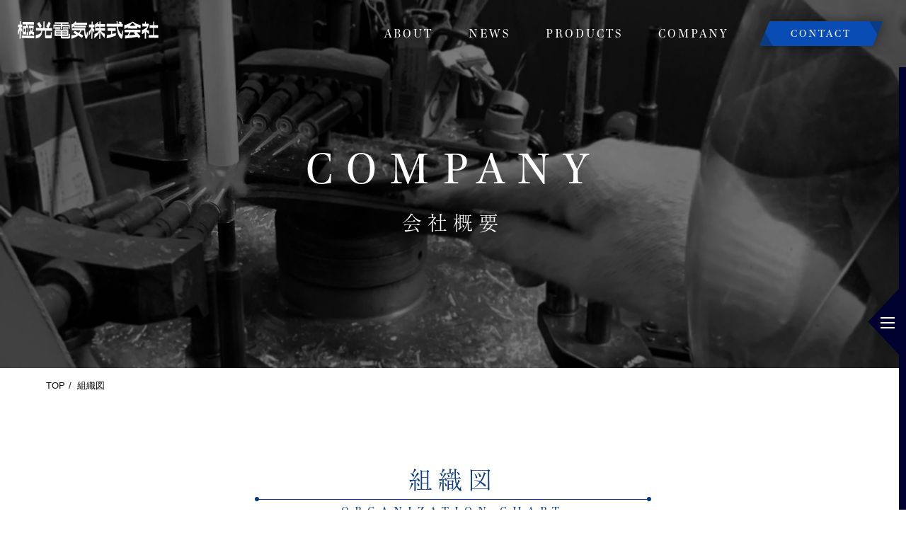

--- FILE ---
content_type: text/html; charset=UTF-8
request_url: https://kyokko-denki.co.jp/organization/
body_size: 28526
content:
<!DOCTYPE html>
<html lang="ja">
<head>
	<meta charset="UTF-8">
	<meta name="viewport" content="width=device-width,initial-scale=1.0">
	<title>組織図 | 極光電気株式会社</title>
	<link href="https://kyokko-denki.co.jp/wp/wp-content/themes/kykko/css/reset.css" rel="stylesheet" type="text/css">
	<link href="https://kyokko-denki.co.jp/wp/wp-content/themes/kykko/css/common.css" rel="stylesheet" type="text/css">
    <link href="https://kyokko-denki.co.jp/wp/wp-content/themes/kykko/css/company.css" rel="stylesheet" type="text/css"><!-- COMPANYのみCSS -->
	<link href="https://kyokko-denki.co.jp/wp/wp-content/themes/kykko/css/animation.css" rel="stylesheet" type="text/css">
	<link rel="stylesheet" href="https://cdnjs.cloudflare.com/ajax/libs/Swiper/4.0.7/css/swiper.min.css" />
	<link rel="stylesheet" href="https://use.typekit.net/iwj5qvd.css">

	<script>
	  (function(d) {
		var config = {
		  kitId: 'ruj3aco',
		  scriptTimeout: 3000,
		  async: true
		},
		h=d.documentElement,t=setTimeout(function(){h.className=h.className.replace(/\bwf-loading\b/g,"")+" wf-inactive";},config.scriptTimeout),tk=d.createElement("script"),f=false,s=d.getElementsByTagName("script")[0],a;h.className+=" wf-loading";tk.src='https://use.typekit.net/'+config.kitId+'.js';tk.async=true;tk.onload=tk.onreadystatechange=function(){a=this.readyState;if(f||a&&a!="complete"&&a!="loaded")return;f=true;clearTimeout(t);try{Typekit.load(config)}catch(e){}};s.parentNode.insertBefore(tk,s)
	  })(document);
	</script>
	<link rel="icon" href="https://kyokko-denki.co.jp/wp/wp-content/themes/kykko/img/common/favicon.ico" />
<meta name='robots' content='max-image-preview:large' />
	<style>img:is([sizes="auto" i], [sizes^="auto," i]) { contain-intrinsic-size: 3000px 1500px }</style>
	<script type="text/javascript">
/* <![CDATA[ */
window._wpemojiSettings = {"baseUrl":"https:\/\/s.w.org\/images\/core\/emoji\/16.0.1\/72x72\/","ext":".png","svgUrl":"https:\/\/s.w.org\/images\/core\/emoji\/16.0.1\/svg\/","svgExt":".svg","source":{"concatemoji":"https:\/\/kyokko-denki.co.jp\/wp\/wp-includes\/js\/wp-emoji-release.min.js?ver=6.8.3"}};
/*! This file is auto-generated */
!function(s,n){var o,i,e;function c(e){try{var t={supportTests:e,timestamp:(new Date).valueOf()};sessionStorage.setItem(o,JSON.stringify(t))}catch(e){}}function p(e,t,n){e.clearRect(0,0,e.canvas.width,e.canvas.height),e.fillText(t,0,0);var t=new Uint32Array(e.getImageData(0,0,e.canvas.width,e.canvas.height).data),a=(e.clearRect(0,0,e.canvas.width,e.canvas.height),e.fillText(n,0,0),new Uint32Array(e.getImageData(0,0,e.canvas.width,e.canvas.height).data));return t.every(function(e,t){return e===a[t]})}function u(e,t){e.clearRect(0,0,e.canvas.width,e.canvas.height),e.fillText(t,0,0);for(var n=e.getImageData(16,16,1,1),a=0;a<n.data.length;a++)if(0!==n.data[a])return!1;return!0}function f(e,t,n,a){switch(t){case"flag":return n(e,"\ud83c\udff3\ufe0f\u200d\u26a7\ufe0f","\ud83c\udff3\ufe0f\u200b\u26a7\ufe0f")?!1:!n(e,"\ud83c\udde8\ud83c\uddf6","\ud83c\udde8\u200b\ud83c\uddf6")&&!n(e,"\ud83c\udff4\udb40\udc67\udb40\udc62\udb40\udc65\udb40\udc6e\udb40\udc67\udb40\udc7f","\ud83c\udff4\u200b\udb40\udc67\u200b\udb40\udc62\u200b\udb40\udc65\u200b\udb40\udc6e\u200b\udb40\udc67\u200b\udb40\udc7f");case"emoji":return!a(e,"\ud83e\udedf")}return!1}function g(e,t,n,a){var r="undefined"!=typeof WorkerGlobalScope&&self instanceof WorkerGlobalScope?new OffscreenCanvas(300,150):s.createElement("canvas"),o=r.getContext("2d",{willReadFrequently:!0}),i=(o.textBaseline="top",o.font="600 32px Arial",{});return e.forEach(function(e){i[e]=t(o,e,n,a)}),i}function t(e){var t=s.createElement("script");t.src=e,t.defer=!0,s.head.appendChild(t)}"undefined"!=typeof Promise&&(o="wpEmojiSettingsSupports",i=["flag","emoji"],n.supports={everything:!0,everythingExceptFlag:!0},e=new Promise(function(e){s.addEventListener("DOMContentLoaded",e,{once:!0})}),new Promise(function(t){var n=function(){try{var e=JSON.parse(sessionStorage.getItem(o));if("object"==typeof e&&"number"==typeof e.timestamp&&(new Date).valueOf()<e.timestamp+604800&&"object"==typeof e.supportTests)return e.supportTests}catch(e){}return null}();if(!n){if("undefined"!=typeof Worker&&"undefined"!=typeof OffscreenCanvas&&"undefined"!=typeof URL&&URL.createObjectURL&&"undefined"!=typeof Blob)try{var e="postMessage("+g.toString()+"("+[JSON.stringify(i),f.toString(),p.toString(),u.toString()].join(",")+"));",a=new Blob([e],{type:"text/javascript"}),r=new Worker(URL.createObjectURL(a),{name:"wpTestEmojiSupports"});return void(r.onmessage=function(e){c(n=e.data),r.terminate(),t(n)})}catch(e){}c(n=g(i,f,p,u))}t(n)}).then(function(e){for(var t in e)n.supports[t]=e[t],n.supports.everything=n.supports.everything&&n.supports[t],"flag"!==t&&(n.supports.everythingExceptFlag=n.supports.everythingExceptFlag&&n.supports[t]);n.supports.everythingExceptFlag=n.supports.everythingExceptFlag&&!n.supports.flag,n.DOMReady=!1,n.readyCallback=function(){n.DOMReady=!0}}).then(function(){return e}).then(function(){var e;n.supports.everything||(n.readyCallback(),(e=n.source||{}).concatemoji?t(e.concatemoji):e.wpemoji&&e.twemoji&&(t(e.twemoji),t(e.wpemoji)))}))}((window,document),window._wpemojiSettings);
/* ]]> */
</script>
<style id='wp-emoji-styles-inline-css' type='text/css'>

	img.wp-smiley, img.emoji {
		display: inline !important;
		border: none !important;
		box-shadow: none !important;
		height: 1em !important;
		width: 1em !important;
		margin: 0 0.07em !important;
		vertical-align: -0.1em !important;
		background: none !important;
		padding: 0 !important;
	}
</style>
<link rel='stylesheet' id='wp-block-library-css' href='https://kyokko-denki.co.jp/wp/wp-includes/css/dist/block-library/style.min.css?ver=6.8.3' type='text/css' media='all' />
<style id='classic-theme-styles-inline-css' type='text/css'>
/*! This file is auto-generated */
.wp-block-button__link{color:#fff;background-color:#32373c;border-radius:9999px;box-shadow:none;text-decoration:none;padding:calc(.667em + 2px) calc(1.333em + 2px);font-size:1.125em}.wp-block-file__button{background:#32373c;color:#fff;text-decoration:none}
</style>
<style id='global-styles-inline-css' type='text/css'>
:root{--wp--preset--aspect-ratio--square: 1;--wp--preset--aspect-ratio--4-3: 4/3;--wp--preset--aspect-ratio--3-4: 3/4;--wp--preset--aspect-ratio--3-2: 3/2;--wp--preset--aspect-ratio--2-3: 2/3;--wp--preset--aspect-ratio--16-9: 16/9;--wp--preset--aspect-ratio--9-16: 9/16;--wp--preset--color--black: #000000;--wp--preset--color--cyan-bluish-gray: #abb8c3;--wp--preset--color--white: #ffffff;--wp--preset--color--pale-pink: #f78da7;--wp--preset--color--vivid-red: #cf2e2e;--wp--preset--color--luminous-vivid-orange: #ff6900;--wp--preset--color--luminous-vivid-amber: #fcb900;--wp--preset--color--light-green-cyan: #7bdcb5;--wp--preset--color--vivid-green-cyan: #00d084;--wp--preset--color--pale-cyan-blue: #8ed1fc;--wp--preset--color--vivid-cyan-blue: #0693e3;--wp--preset--color--vivid-purple: #9b51e0;--wp--preset--gradient--vivid-cyan-blue-to-vivid-purple: linear-gradient(135deg,rgba(6,147,227,1) 0%,rgb(155,81,224) 100%);--wp--preset--gradient--light-green-cyan-to-vivid-green-cyan: linear-gradient(135deg,rgb(122,220,180) 0%,rgb(0,208,130) 100%);--wp--preset--gradient--luminous-vivid-amber-to-luminous-vivid-orange: linear-gradient(135deg,rgba(252,185,0,1) 0%,rgba(255,105,0,1) 100%);--wp--preset--gradient--luminous-vivid-orange-to-vivid-red: linear-gradient(135deg,rgba(255,105,0,1) 0%,rgb(207,46,46) 100%);--wp--preset--gradient--very-light-gray-to-cyan-bluish-gray: linear-gradient(135deg,rgb(238,238,238) 0%,rgb(169,184,195) 100%);--wp--preset--gradient--cool-to-warm-spectrum: linear-gradient(135deg,rgb(74,234,220) 0%,rgb(151,120,209) 20%,rgb(207,42,186) 40%,rgb(238,44,130) 60%,rgb(251,105,98) 80%,rgb(254,248,76) 100%);--wp--preset--gradient--blush-light-purple: linear-gradient(135deg,rgb(255,206,236) 0%,rgb(152,150,240) 100%);--wp--preset--gradient--blush-bordeaux: linear-gradient(135deg,rgb(254,205,165) 0%,rgb(254,45,45) 50%,rgb(107,0,62) 100%);--wp--preset--gradient--luminous-dusk: linear-gradient(135deg,rgb(255,203,112) 0%,rgb(199,81,192) 50%,rgb(65,88,208) 100%);--wp--preset--gradient--pale-ocean: linear-gradient(135deg,rgb(255,245,203) 0%,rgb(182,227,212) 50%,rgb(51,167,181) 100%);--wp--preset--gradient--electric-grass: linear-gradient(135deg,rgb(202,248,128) 0%,rgb(113,206,126) 100%);--wp--preset--gradient--midnight: linear-gradient(135deg,rgb(2,3,129) 0%,rgb(40,116,252) 100%);--wp--preset--font-size--small: 13px;--wp--preset--font-size--medium: 20px;--wp--preset--font-size--large: 36px;--wp--preset--font-size--x-large: 42px;--wp--preset--spacing--20: 0.44rem;--wp--preset--spacing--30: 0.67rem;--wp--preset--spacing--40: 1rem;--wp--preset--spacing--50: 1.5rem;--wp--preset--spacing--60: 2.25rem;--wp--preset--spacing--70: 3.38rem;--wp--preset--spacing--80: 5.06rem;--wp--preset--shadow--natural: 6px 6px 9px rgba(0, 0, 0, 0.2);--wp--preset--shadow--deep: 12px 12px 50px rgba(0, 0, 0, 0.4);--wp--preset--shadow--sharp: 6px 6px 0px rgba(0, 0, 0, 0.2);--wp--preset--shadow--outlined: 6px 6px 0px -3px rgba(255, 255, 255, 1), 6px 6px rgba(0, 0, 0, 1);--wp--preset--shadow--crisp: 6px 6px 0px rgba(0, 0, 0, 1);}:where(.is-layout-flex){gap: 0.5em;}:where(.is-layout-grid){gap: 0.5em;}body .is-layout-flex{display: flex;}.is-layout-flex{flex-wrap: wrap;align-items: center;}.is-layout-flex > :is(*, div){margin: 0;}body .is-layout-grid{display: grid;}.is-layout-grid > :is(*, div){margin: 0;}:where(.wp-block-columns.is-layout-flex){gap: 2em;}:where(.wp-block-columns.is-layout-grid){gap: 2em;}:where(.wp-block-post-template.is-layout-flex){gap: 1.25em;}:where(.wp-block-post-template.is-layout-grid){gap: 1.25em;}.has-black-color{color: var(--wp--preset--color--black) !important;}.has-cyan-bluish-gray-color{color: var(--wp--preset--color--cyan-bluish-gray) !important;}.has-white-color{color: var(--wp--preset--color--white) !important;}.has-pale-pink-color{color: var(--wp--preset--color--pale-pink) !important;}.has-vivid-red-color{color: var(--wp--preset--color--vivid-red) !important;}.has-luminous-vivid-orange-color{color: var(--wp--preset--color--luminous-vivid-orange) !important;}.has-luminous-vivid-amber-color{color: var(--wp--preset--color--luminous-vivid-amber) !important;}.has-light-green-cyan-color{color: var(--wp--preset--color--light-green-cyan) !important;}.has-vivid-green-cyan-color{color: var(--wp--preset--color--vivid-green-cyan) !important;}.has-pale-cyan-blue-color{color: var(--wp--preset--color--pale-cyan-blue) !important;}.has-vivid-cyan-blue-color{color: var(--wp--preset--color--vivid-cyan-blue) !important;}.has-vivid-purple-color{color: var(--wp--preset--color--vivid-purple) !important;}.has-black-background-color{background-color: var(--wp--preset--color--black) !important;}.has-cyan-bluish-gray-background-color{background-color: var(--wp--preset--color--cyan-bluish-gray) !important;}.has-white-background-color{background-color: var(--wp--preset--color--white) !important;}.has-pale-pink-background-color{background-color: var(--wp--preset--color--pale-pink) !important;}.has-vivid-red-background-color{background-color: var(--wp--preset--color--vivid-red) !important;}.has-luminous-vivid-orange-background-color{background-color: var(--wp--preset--color--luminous-vivid-orange) !important;}.has-luminous-vivid-amber-background-color{background-color: var(--wp--preset--color--luminous-vivid-amber) !important;}.has-light-green-cyan-background-color{background-color: var(--wp--preset--color--light-green-cyan) !important;}.has-vivid-green-cyan-background-color{background-color: var(--wp--preset--color--vivid-green-cyan) !important;}.has-pale-cyan-blue-background-color{background-color: var(--wp--preset--color--pale-cyan-blue) !important;}.has-vivid-cyan-blue-background-color{background-color: var(--wp--preset--color--vivid-cyan-blue) !important;}.has-vivid-purple-background-color{background-color: var(--wp--preset--color--vivid-purple) !important;}.has-black-border-color{border-color: var(--wp--preset--color--black) !important;}.has-cyan-bluish-gray-border-color{border-color: var(--wp--preset--color--cyan-bluish-gray) !important;}.has-white-border-color{border-color: var(--wp--preset--color--white) !important;}.has-pale-pink-border-color{border-color: var(--wp--preset--color--pale-pink) !important;}.has-vivid-red-border-color{border-color: var(--wp--preset--color--vivid-red) !important;}.has-luminous-vivid-orange-border-color{border-color: var(--wp--preset--color--luminous-vivid-orange) !important;}.has-luminous-vivid-amber-border-color{border-color: var(--wp--preset--color--luminous-vivid-amber) !important;}.has-light-green-cyan-border-color{border-color: var(--wp--preset--color--light-green-cyan) !important;}.has-vivid-green-cyan-border-color{border-color: var(--wp--preset--color--vivid-green-cyan) !important;}.has-pale-cyan-blue-border-color{border-color: var(--wp--preset--color--pale-cyan-blue) !important;}.has-vivid-cyan-blue-border-color{border-color: var(--wp--preset--color--vivid-cyan-blue) !important;}.has-vivid-purple-border-color{border-color: var(--wp--preset--color--vivid-purple) !important;}.has-vivid-cyan-blue-to-vivid-purple-gradient-background{background: var(--wp--preset--gradient--vivid-cyan-blue-to-vivid-purple) !important;}.has-light-green-cyan-to-vivid-green-cyan-gradient-background{background: var(--wp--preset--gradient--light-green-cyan-to-vivid-green-cyan) !important;}.has-luminous-vivid-amber-to-luminous-vivid-orange-gradient-background{background: var(--wp--preset--gradient--luminous-vivid-amber-to-luminous-vivid-orange) !important;}.has-luminous-vivid-orange-to-vivid-red-gradient-background{background: var(--wp--preset--gradient--luminous-vivid-orange-to-vivid-red) !important;}.has-very-light-gray-to-cyan-bluish-gray-gradient-background{background: var(--wp--preset--gradient--very-light-gray-to-cyan-bluish-gray) !important;}.has-cool-to-warm-spectrum-gradient-background{background: var(--wp--preset--gradient--cool-to-warm-spectrum) !important;}.has-blush-light-purple-gradient-background{background: var(--wp--preset--gradient--blush-light-purple) !important;}.has-blush-bordeaux-gradient-background{background: var(--wp--preset--gradient--blush-bordeaux) !important;}.has-luminous-dusk-gradient-background{background: var(--wp--preset--gradient--luminous-dusk) !important;}.has-pale-ocean-gradient-background{background: var(--wp--preset--gradient--pale-ocean) !important;}.has-electric-grass-gradient-background{background: var(--wp--preset--gradient--electric-grass) !important;}.has-midnight-gradient-background{background: var(--wp--preset--gradient--midnight) !important;}.has-small-font-size{font-size: var(--wp--preset--font-size--small) !important;}.has-medium-font-size{font-size: var(--wp--preset--font-size--medium) !important;}.has-large-font-size{font-size: var(--wp--preset--font-size--large) !important;}.has-x-large-font-size{font-size: var(--wp--preset--font-size--x-large) !important;}
:where(.wp-block-post-template.is-layout-flex){gap: 1.25em;}:where(.wp-block-post-template.is-layout-grid){gap: 1.25em;}
:where(.wp-block-columns.is-layout-flex){gap: 2em;}:where(.wp-block-columns.is-layout-grid){gap: 2em;}
:root :where(.wp-block-pullquote){font-size: 1.5em;line-height: 1.6;}
</style>
<link rel='stylesheet' id='wp-pagenavi-css' href='https://kyokko-denki.co.jp/wp/wp-content/plugins/wp-pagenavi/pagenavi-css.css?ver=2.70' type='text/css' media='all' />
<link rel="https://api.w.org/" href="https://kyokko-denki.co.jp/wp-json/" /><link rel="alternate" title="JSON" type="application/json" href="https://kyokko-denki.co.jp/wp-json/wp/v2/pages/16" /><link rel="EditURI" type="application/rsd+xml" title="RSD" href="https://kyokko-denki.co.jp/wp/xmlrpc.php?rsd" />
<meta name="generator" content="WordPress 6.8.3" />
<link rel="canonical" href="https://kyokko-denki.co.jp/organization/" />
<link rel='shortlink' href='https://kyokko-denki.co.jp/?p=16' />
<link rel="alternate" title="oEmbed (JSON)" type="application/json+oembed" href="https://kyokko-denki.co.jp/wp-json/oembed/1.0/embed?url=https%3A%2F%2Fkyokko-denki.co.jp%2Forganization%2F" />
<link rel="alternate" title="oEmbed (XML)" type="text/xml+oembed" href="https://kyokko-denki.co.jp/wp-json/oembed/1.0/embed?url=https%3A%2F%2Fkyokko-denki.co.jp%2Forganization%2F&#038;format=xml" />
</head>
<body class="under organization">
	<header>
		<input type="checkbox" id="menu-navibtn" />
		<nav id="navi" role="navigation">
			<label id="navibtn" for="menu-navibtn">
				<span>
					<span>MENU</span>
				</span>
			</label>

			<h1><a href="https://kyokko-denki.co.jp">極光電気株式会社</a></h1>

			<ul id="menu">
				<li>
					<a href="https://kyokko-denki.co.jp/about/" class="en_min">ABOUT</a>
				</li>
				<!-- NEWS入口追加 211216 -->
				<li>
					<a href="https://kyokko-denki.co.jp/news/" class="en_min">NEWS</a>
				</li>
				<!-- NEWS入口追加 211216 END -->
				<li>
					<span class="en_min id nonlink">PRODUCTS</span>
					<input id="menu-parent01" type="checkbox">
					<label for="menu-parent01"><span class="pd"><i class="fas angletoggle"></i></span></label>
					<ul>
                        <li><a href="https://kyokko-denki.co.jp/hsr/衛生補助光搭載ledランプ-e-prism-hsrシリーズ/">衛生補助光<sub style="font-size:30%;position:relative;bottom:0.6em;">&reg;</sub>搭載LEDランプ</a></li>
                        <li><a href="https://kyokko-denki.co.jp/e_prism/">LEDランプ e prism</a></li>
                        <li><a href="https://kyokko-denki.co.jp/airborn/">オゾン消臭器 エアボーン</a></li>
                        <li><a href="https://kyokko-denki.co.jp/uv/">紫外線殺菌ランプ</a></li>
                        <li><a href="https://kyokko-denki.co.jp/lamp/">特殊用途ランプ</a></li>
                    </ul>
				</li>
				<li>
					<span class="en_min id nonlink">COMPANY</span>
					<input id="menu-parent02" type="checkbox">
					<label for="menu-parent02"><span class="pd"><i class="fas angletoggle"></i></span></label>
                    <ul>
                        <li><a href="https://kyokko-denki.co.jp/profile/">会社概要</a></li>
						<li><a href="https://kyokko-denki.co.jp/message/">代表挨拶</a></li>
						<li><a href="https://kyokko-denki.co.jp/history/">沿革</a></li>
						<li><a href="https://kyokko-denki.co.jp/organization/">組織図</a></li>
                    </ul>
				</li>
				<li><a href="https://kyokko-denki.co.jp/contact/" class="linkbtn contact"><span class="sd"></span><span class="en_min">CONTACT</span></a></li>
			</ul>
		</nav>		<div class="subnavi">
			<span class="btn">
				<span></span>
			</span>
			<h3><span class="en_min">COMPANY</span></h3>
			<ul>
				<li>・<a href="https://kyokko-denki.co.jp/profile/">会社概要</a></li>
				<li>・<a href="https://kyokko-denki.co.jp/message/">代表挨拶</a></li>
				<li>・<a href="https://kyokko-denki.co.jp/history/">沿革</a></li>
				<li>・<a href="https://kyokko-denki.co.jp/organization/">組織図</a></li>
			</ul>
		</div>
		<div class="slogan">
			<h2><span class="en_min">COMPANY</span><span class="ja_min">会社概要</span></h2>
		</div>
	</header>


	<main>
		<div class="pnkz"><a href="https://kyokko-denki.co.jp">TOP</a>組織図</div>

<br />
<h3><span class="ja_min">組織図</span><span class="en_min">ORGANIZATION CHART</span></h3>
<div class="inr">
<section id="contents1" class="contents">
			<img decoding="async" src="/wp/wp-content/themes/kykko/img/company/soshikizu.png" alt="組織図"><br />
		</section>
</p></div>
<p><!-- inr --></p>

		<section id="contents3" class="contents">
			<div class="cm_link curtain pt2">
			</div>
			<h3 class="en_min">COMPANY</h3>
			<a href="https://kyokko-denki.co.jp/profile/"></a>
		</section>
	</main>
	<footer>
		<div class="logoarea">
			<img src="https://kyokko-denki.co.jp/wp/wp-content/themes/kykko/img/common/logomark.png" class="mark">
			<img src="https://kyokko-denki.co.jp/wp/wp-content/themes/kykko/img/common/logo_txt_black.png" class="txt">
		</div>
		<div class="sitemap">
			<dl>
				<dt class="en_min">ABOUT</dt>
				<dd>
					<ul>
						<li>・<a href="https://kyokko-denki.co.jp/about/">極光電気株式会社とは</a></li>
					</ul>
				</dd>
			</dl>
			<dl class="prod">
				<dt class="en_min">PRODUCTS</dt>
				<dd>
					<div>
						<span><a href="https://kyokko-denki.co.jp/">LEDランプ e prism</a></span>
						<ul>
						<li><a href="https://kyokko-denki.co.jp/e_prism/epa70ts-epc70ts%e3%82%b7%e3%83%aa%e3%83%bc%e3%82%ba/">EPA70TS/EPC70TS シリーズ</a></li>
						<li><a href="https://kyokko-denki.co.jp/e_prism/epa50ts-epc50ts%e3%82%b7%e3%83%aa%e3%83%bc%e3%82%ba/">EPA50TS/EPC50TS シリーズ</a></li>
						<li><a href="https://kyokko-denki.co.jp/e_prism/epa505ts-epc505ts%e3%82%b7%e3%83%aa%e3%83%bc%e3%82%ba/">EPA505TS/EPC505TS シリーズ</a></li>
						<li><a href="https://kyokko-denki.co.jp/e_prism/epl35-%e3%83%9f%e3%83%8b%e3%83%8f%e3%83%ad%e3%82%b2%e3%83%b3%e3%82%bf%e3%82%a4%e3%83%97/">EPL35 ミニハロゲンタイプ</a></li>
						<li><a href="https://kyokko-denki.co.jp/e_prism/epc120ts-e26-%e3%83%8f%e3%82%a4%e3%83%93%e3%83%bc%e3%83%a0%e3%82%bf%e3%82%a4%e3%83%97/">EPC120TS-E26 ハイビームタイプ</a></li>
						<li><a href="https://kyokko-denki.co.jp/e_prism/%e3%83%9f%e3%83%8b%e3%82%af%e3%83%aa%e3%80%80lw45epc/">LW45epC-E17（ミニクリプトン電球タイプ）</a></li>
						<li><a href="https://kyokko-denki.co.jp/e_prism/%e3%82%b7%e3%83%a3%e3%83%b3%e3%83%87%e3%83%aa%e3%82%a2%e7%90%83%e3%82%bf%e3%82%a4%e3%83%97%e3%80%80lc35epc/">LC35epC-E17 （シャンデリア/クリア電球タイプ）</a></li>
						<li><a href="https://kyokko-denki.co.jp/e_prism/%e9%9b%bb%e7%90%83%e3%82%bf%e3%82%a4%e3%83%97-lw55epc/">LW55epC-E26（一般電球タイプ）</a></li>
						<li><a href="https://kyokko-denki.co.jp/e_prism/ksr-ld%e3%82%b7%e3%83%aa%e3%83%bc%e3%82%ba-gw/">KSR-LDシリーズ GW（生鮮食品用）</a></li>
						<li><a href="https://kyokko-denki.co.jp/e_prism/ksr-ld%e3%82%b7%e3%83%aa%e3%83%bc%e3%82%ba-nw/">KSR-LDシリーズ NW（食肉・鮮魚用）</a></li>
						</ul>
					</div>
					<div>
						<span><a href="https://kyokko-denki.co.jp/uv/">紫外線殺菌ランプ</a></span>
						<ul>
						<li><a href="https://kyokko-denki.co.jp/uv/%e7%b4%ab%e5%a4%96%e7%b7%9a%e6%ae%ba%e8%8f%8c%e3%83%a9%e3%83%b3%e3%83%97/">紫外線殺菌ランプ</a></li>
						<li><a href="https://kyokko-denki.co.jp/uv/%e9%a3%9b%e6%95%a3%e9%98%b2%e6%ad%a2%e5%9e%8b%e7%b4%ab%e5%a4%96%e7%b7%9a%e6%ae%ba%e8%8f%8c%e3%83%a9%e3%83%b3%e3%83%97fp/">飛散防止型紫外線殺菌ランプFP</a></li>
						<li><a href="https://kyokko-denki.co.jp/uv/%e9%ab%98%e5%87%ba%e5%8a%9b%e7%b4%ab%e5%a4%96%e7%b7%9a%e6%ae%ba%e8%8f%8c%e3%83%a9%e3%83%b3%e3%83%97/">高出力紫外線殺菌ランプ</a></li>
						<li><a href="https://kyokko-denki.co.jp/uv/%e7%9f%b3%e8%8b%b1%e8%a3%bdu%e5%ad%97%e7%b4%ab%e5%a4%96%e7%b7%9a%e6%ae%ba%e8%8f%8c%e3%83%a9%e3%83%b3%e3%83%97/">石英製U字紫外線殺菌ランプ</a></li>
						<li><a href="https://kyokko-denki.co.jp/uv/%e7%9f%b3%e8%8b%b1%e8%a3%bd%e3%82%aa%e3%82%be%e3%83%b3%e3%83%a9%e3%83%b3%e3%83%97/">石英製オゾンランプ</a></li>
						<li><a href="https://kyokko-denki.co.jp/uv/%e7%9f%b3%e8%8b%b1%e8%a3%bd%e9%ab%98%e5%87%ba%e5%8a%9b%ef%bd%95%e5%ad%97%e3%82%aa%e3%82%be%e3%83%b3%e3%83%a9%e3%83%b3%e3%83%97/">石英製高出力Ｕ字オゾンランプ</a></li>
						<li><a href="https://kyokko-denki.co.jp/uv/%e7%9f%b3%e8%8b%b1%e8%a3%bdu%e5%ad%97%e3%82%aa%e3%82%be%e3%83%b3%e3%83%a9%e3%83%b3%e3%83%97/">石英製U字オゾンランプ</a></li>
						<li><a href="https://kyokko-denki.co.jp/uv/%e5%85%89%e5%8c%96%e5%ad%a6%e7%94%a8%e7%b4%ab%e5%a4%96%e7%b7%9a%e3%83%a9%e3%83%b3%e3%83%97-bl-36/">光化学用紫外線ランプ BL-36</a></li>
						<li><a href="https://kyokko-denki.co.jp/uv/%e8%a4%87%e5%86%99%e7%94%a8%e8%9b%8d%e5%85%89%e3%83%a9%e3%83%b3%e3%83%97-bl-42/">複写用蛍光ランプ BL-42</a></li>
						<li><a href="https://kyokko-denki.co.jp/uv/uv-b%e3%82%b1%e3%83%9f%e3%82%ab%e3%83%ab%e3%83%a9%e3%83%b3%e3%83%97e/">UV-BケミカルランプE</a></li>
						<li><a href="https://kyokko-denki.co.jp/uv/%e6%ae%ba%e8%8f%8c-%e3%82%aa%e3%82%be%e3%83%b3%e5%b0%82%e7%94%a8%e3%83%a9%e3%83%b3%e3%83%97%e7%81%af%e5%85%b7c-1%e3%82%b7%e3%83%aa%e3%83%bc%e3%82%ba/">殺菌 / オゾン専用ランプ灯具C-1シリーズ</a></li>
						</ul>
					</div>
					<div>
						<span><a href="https://kyokko-denki.co.jp/airborn/">オゾン消臭器 エアボーン</a></span>
						<ul>
						<li><a href="https://kyokko-denki.co.jp/airborn/%e3%82%a8%e3%82%a2%e3%83%9c%e3%83%bc%e3%83%b3-4/">エアボーン 4</a></li>
						<li><a href="https://kyokko-denki.co.jp/airborn/%e3%82%a8%e3%82%a2%e3%83%9c%e3%83%bc%e3%83%b315/">エアボーン15</a></li>
						<li><a href="https://kyokko-denki.co.jp/airborn/%e3%82%a8%e3%82%a2%e3%83%9c%e3%83%bc%e3%83%b3-30/">エアボーン 30</a></li>
						<li><a href="https://kyokko-denki.co.jp/airborn/%e3%82%a8%e3%82%a2%e3%83%9c%e3%83%bc%e3%83%b3-60/">エアボーン 60</a></li>
						</ul>
					</div>

					<div>
						<span><a href="https://kyokko-denki.co.jp/lamp/">特殊用途ランプ</a></span>
						<ul>
						<li><a href="https://kyokko-denki.co.jp/lamp/%e7%94%bb%e5%83%8f%e5%87%a6%e7%90%86%e7%94%a8%e9%ab%98%e5%91%a8%e6%b3%a2%e8%9b%8d%e5%85%89%e3%83%a9%e3%83%b3%e3%83%97/">画像処理用高周波蛍光ランプ</a></li>
						<li><a href="https://kyokko-denki.co.jp/lamp/%e3%83%9f%e3%83%8b%e3%83%aa%e3%83%b3%e3%82%b0%e8%9b%8d%e5%85%89%e3%83%a9%e3%83%b3%e3%83%97/">ミニリング蛍光ランプ</a></li>
						<li><a href="https://kyokko-denki.co.jp/lamp/%e3%81%9d%e3%81%ae%e4%bb%96%e5%8f%96%e6%89%b1%e8%a3%bd%e5%93%81/">その他取扱製品</a></li>
						</ul>
					</div>
					<div>
						<span><a href="https://kyokko-denki.co.jp/hsr/">衛生補助光<sub style="font-size:30%;position:relative;bottom:0.4em;">&reg;</sub>搭載LEDランプ</a></span>
						<ul>
						<li><a href="https://kyokko-denki.co.jp/hsr/%e8%a1%9b%e7%94%9f%e8%a3%9c%e5%8a%a9%e5%85%89%e6%90%ad%e8%bc%89led%e3%83%a9%e3%83%b3%e3%83%97-e-prism-hsr%e3%82%b7%e3%83%aa%e3%83%bc%e3%82%ba/">衛生補助光<sub style="font-size:55%;position:relative;bottom:0.25em;">&reg;</sub>搭載LEDランプ e prism / HSRシリーズ</a></li>
						</ul>
					</div>
				</dd>
			</dl>
			<dl>
				<dt class="en_min">COMPANY</dt>
				<dd>
					<ul>
						<li>・<a href="https://kyokko-denki.co.jp/profile/">会社概要</a></li>
						<li>・<a href="https://kyokko-denki.co.jp/message/">代表挨拶</a></li>
						<li>・<a href="https://kyokko-denki.co.jp/history/">沿革</a></li>
						<li>・<a href="https://kyokko-denki.co.jp/organization/">組織図</a></li>
						<li>・<a href="https://kyokko-denki.co.jp/policy/">プライバシーポリシー</a></li>
					</ul>
					<a href="https://kyokko-denki.co.jp/contact/" class="linkbtn contact"><span class="sd"></span><span class="en_min">CONTACT</span></a>
					<ul class="sns_links">
						<li class="sns">
						<a class="sns_link" href="https://www.instagram.com/aurora.kyokko/" target="_blank">
							<img src="https://kyokko-denki.co.jp/wp/wp-content/themes/kykko/img/common/insta.svg" alt="Instagram" width="32" height="32" />
						</a>
						</li>
						<li class="sns">
						<a class="sns_link" href="https://www.youtube.com/@%E3%82%AA%E3%83%BC%E3%83%A9%E7%B7%A8%E9%9B%86%E9%95%B7" target="_blank">
							<img src="https://kyokko-denki.co.jp/wp/wp-content/themes/kykko/img/common/youtube.svg" alt="YouTube" width="32" height="32" />
						</a>
						</li>
					</ul>
				</dd>
			</dl>
			<dl>
		</div>

		<p class="copy">Copyright(C) KYOKKO DENKI Co.,Ltd. All Rights Reserved.</p>
	</footer>

	<script src="https://code.jquery.com/jquery-3.3.1.min.js"></script>
	<script src="https://code.jquery.com/jquery-migrate-3.0.0.min.js"></script>

	<script src="https://kyokko-denki.co.jp/wp/wp-content/themes/kykko/js/common.js" type="text/javascript"></script>



	<script type="speculationrules">
{"prefetch":[{"source":"document","where":{"and":[{"href_matches":"\/*"},{"not":{"href_matches":["\/wp\/wp-*.php","\/wp\/wp-admin\/*","\/wp\/wp-content\/uploads\/*","\/wp\/wp-content\/*","\/wp\/wp-content\/plugins\/*","\/wp\/wp-content\/themes\/kykko\/*","\/*\\?(.+)"]}},{"not":{"selector_matches":"a[rel~=\"nofollow\"]"}},{"not":{"selector_matches":".no-prefetch, .no-prefetch a"}}]},"eagerness":"conservative"}]}
</script>
</body>
</html>

--- FILE ---
content_type: text/css
request_url: https://kyokko-denki.co.jp/wp/wp-content/themes/kykko/css/common.css
body_size: 22710
content:
@charset "utf-8";
* {
	margin: 0;
	padding: 0;
	/*font-family: "游ゴシック体", YuGothic, "YuGothic M", "ヒラギノ角ゴ Pro W3", Hiragino Kaku Gothic Pro, " メイリオ", Meiryo, Osaka, " ＭＳ Ｐゴシック", MS PGothic, " sans-serif";*/
	font-family: "ヒラギノ角ゴ ProN W3", "Lucida Grande", "Hiragino Kaku Gothic ProN", "メイリオ", Meiryo, Verdana, "ＭＳ Ｐゴシック", sans-serif, YuGothic;
	box-sizing: border-box;
	-webkit-text-size-adjust: 100%;
}
.clearfix:before, .clearfix:after {
	content: " ";
	display: table;
	height: 0;
}
.clearfix:after {
	clear: both;
	height: 0;
}
.is_pc{
	display:block !important;
}
.is_sp{
	display:none !important;
}
@media (max-width:767px) {
	.is_pc{
		display:none !important;
	}
	.is_sp{
		display:block !important;
	}
}
*{
	line-height: 1.6em;
}
body {
	width: 100%;
	margin: 0;
	background-color: #fff;
}
img {
	vertical-align: bottom;
	border:none;
}
a{
	color:#111;
	text-decoration: none;
	transition: all .3s ease-in-out;
}
ul li{list-style-type: none;}

.en_min,
.en_min *{
	font-family: lavigne-display, sans-serif;
	font-weight: 400;
}
.ja_min,
.ja_min *{
	font-family: a-otf-ryumin-pr6n, serif;
	font-weight: 300;
	font-style: normal;
}
.kern{font-feature-settings: "palt";letter-spacing: 1.5px;}
img{max-width: 100%;}
p{
	font-size: 16px;
	line-height: 210%;
}

@media screen and (min-height:900px) {
}
@media screen and (max-width:1170px) {
}




/***************************** Header ***********/
header nav{
	position: fixed;
	top: 0;
	padding: 30px 40px 30px 25px;
	z-index: 999;
	display: flex;
	justify-content: space-between;
	width: 100vw;
}
header nav.black{
	/*background: rgba(255,255,255,0.3);*/
}
header nav h1{
	width: 199px;
	height: 25px;
	background: url("../img/common/logo_txt_white.png") no-repeat center top;
	background-size: contain;
	text-indent: -9999px;
	transition: .3s;
}
header nav h1 a{
	display: block;
}
header nav.black h1,
.under.product.detail header nav h1,
.under.policy header nav h1,
.under.contact header nav h1{
	background: url("../img/common/logo_txt_black.png") no-repeat center top;
	background-size: contain;
}
header nav > ul{
	display: flex;
	align-items: center;
}
header nav > ul > li{
	margin-right: 50px;
	position: relative;
}
header nav > ul > li:last-child{
	margin-right: 0;
}
header nav ul li a{
	font-size: 18px;
	letter-spacing: 3px;
	color: #FFF;
	transition: .3s;
}
header nav ul li span.nonlink{
	font-size: 18px;
	letter-spacing: 3px;
	color: #FFF;
	transition: .3s;
}
header nav.black ul li a,
header nav.black ul li span.nonlink,
.under.product.detail header nav ul li a,
.under.product.detail header nav ul li span.nonlink,
.under.policy header nav ul li a,
.under.policy header nav ul li span.nonlink,
.under.contact header nav ul li a,
.under.contact header nav ul li span.nonlink{
	color: #111;
}
header nav.black > ul > li:last-child a,
.under.product.detail header nav > ul > li:last-child a,
.under.policy header nav > ul > li:last-child a,
.under.contact header nav > ul > li:last-child a{
	color: #FFF;
}
header nav ul li a.linkbtn.contact{
	margin: 0;
	box-shadow: 0px 0px 12px 3px rgba(0,0,0,0.3);
}

header nav ul li ul{
	position: absolute;
	top: 100%;
	left: 0;
	margin: 0;
	padding: 0;
	border-left: 1px solid #FFF;
}
header nav.black ul li ul,
.under.product.detail header nav ul li ul,
.under.policy header nav ul li ul,
.under.contact header nav ul li ul{
	border-left: 1px solid #111;
}
header nav ul li ul:after{
    content: "";
    width: 8px;
    height: 8px;
    background: #FFF;
    position: absolute;
    bottom: 0px;
    left: -4px;
    border-radius: 50%;
	opacity: 0;
}
header nav.black ul li ul:after,
.under.product.detail header nav ul li ul:after,
.under.policy header nav ul li ul:after,
.under.contact header nav ul li ul:after{
    background: #111;
}
header nav ul li:hover ul:after{
	opacity: 1;
}
header nav ul li ul li{
	overflow: hidden;
	width: 200%;
	height: 0;
	color: #fff;
	-moz-transition: .3s;
	-webkit-transition: .3s;
	-o-transition: .3s;
	-ms-transition: .3s;
	transition: .3s;
	opacity: 0;
}
header nav ul li ul li a:hover{
	text-decoration: underline;
}
header nav ul li ul li a{
	padding: 18px 15px 0;
	text-align: left;
	font-size: 14px;
	letter-spacing: 0px;
}

header nav ul li:hover > a{
}
header nav ul li:hover ul li{
	overflow: visible;
	opacity: 1;
	height: 35px;
	display: flex;
	align-items:flex-end;
}
header nav ul li:hover ul li:first-child{
  border-top: 0;
  height: 35px;
}
header nav ul li:hover ul li:last-child{
  border-bottom: 0;
}
@media screen and (max-width:1100px) {
	header nav > ul > li {
		margin-right: 30px;
	}
}
@media screen and (max-width:960px) {
	header nav > ul > li {
		margin-right: 20px;
	}
	header nav ul li a,
    header nav ul li span.nonlink{
    	font-size: 16px;
	}
	header nav {
    	padding: 30px 20px 30px 25px;
	}
}
@media screen and (max-width:840px) {
    header nav > ul > li {
		margin-right: 14px;
	}
    header nav ul li a,
    header nav ul li span.nonlink{
    	font-size: 15px;
	}
}
@media screen and (max-width: 767px) {
	header nav h1{
		margin: 16px 0 0 20px;
	}
	header nav ul li ul li {
		overflow: visible;
		opacity: 1;
	}
	header nav ul li a {
    	font-size: 5vw;
	}
	header nav ul li ul li a {
		padding: 0;
		font-size: 3.4vw;
	}
	#menu-navibtn:checked ~ * #menu > li a.linkbtn.contact {
		width: 160px;
		margin: 30px auto;
	}
	header nav ul li ul:after{
		opacity: 1;
	}
}



#navi input {
    display: none;
}
/* スマホ用 */
@media screen and (max-width: 767px) {
	header nav {
		padding:0px;
		display: block;
	}
	#menu-navibtn {
		display: none;
		cursor: pointer;
		cursor: hand;
	}
  /* 基本非表示 */
    #menu {
        display: none;
		opacity: 0;
    }
    #menu li {
        height: auto;
        width: 100%;
        padding: 0px 20px;
        white-space: nowrap;
    }
  /* V を表示 */
	#menu > li > label{
		width: 100vw;
		height: 100%;
		position: absolute;
		top: 0;
		left: 0;
	}
    #menu > li .pd {
        display: inline-block;
        width: 100%;
    }
    #menu li a:not(.linkbtn),
	#menu li span.nonlink{
        display:block;
		height: 15vw;
		line-height: 15vw;
    }
	#menu li ul li a:not(.linkbtn){
        display:block;
		height: 12vw;
		line-height: 12vw;
    }
  /* メニューを移動させないため */
    #menu-navibtn:checked ~ #navi {
        position: fixed;
        overflow-y: scroll;
        overflow-x: hidden;
        height: 100%;
    }
}
@media screen and (max-width: 767px) {
  /* ハンバーガーメニューがクリックされた時 */
    #menu-navibtn:checked ~ * #menu {
		display: block;
		margin-top: 10vw;
  		animation: showop .5s linear 0s forwards;
    }
	#menu-navibtn:checked ~ #navi {
		background: #000;
	}
	#menu-navibtn:checked ~ #navi.black,
	.under.product.detail #menu-navibtn:checked ~ #navi,
	.under.policy #menu-navibtn:checked ~ #navi,
	.under.contact #menu-navibtn:checked ~ #navi{
		background: #FFF;
	}
	#navi {
		position: fixed;
		top: 0;
		left: 0;
		height: 60px;
		width: 100%;
	}
    #menu-navibtn:checked ~ * #menu > li {
        max-height: inherit;
        overflow-y: visible;
    }
    #menu > li ul {
        line-height: 50px;
    }
    #menu > li > label:hover {
        cursor: pointer;
        cursor: hand;
    }
    #menu li ul {
        position: static;
		display: none;
    }
  /* 子メニュー */
    #menu > li > ul {
        margin-left: initial;
        position: relative;
    }
    #menu li ul li:first-child {
    }
    #menu ul li:last-child {
    }
    #menu > li > ul li {
    }
    #menu li ul li ul {
        top: inherit;
        left: 0;
    }
    #menu li ul li:last-child {
        border-bottom: none;
    }
  /* 子メニューがクリックされた時 */
    #menu input[type="checkbox"]:checked ~ label ~ ul > li {
        max-height: inherit;
        overflow-y: visible;
        display: block;
    }
	#menu input[type="checkbox"]:checked ~ ul{
		display: block;
  		animation: showop .5s linear 0s forwards;
	}
    .angletoggle:before {
		content: "";
		position: absolute;
		top: 23px;
		right: 10vw;
		border-style: solid;
		border-width: 10px 6.5px 0 6.5px;
		border-color: #ffffff transparent transparent transparent;
		transition:all .3s ease-out;
	}
	#navi input[type="checkbox"]:checked ~ label .pd .angletoggle:before {
		border-width: 0 6.5px 10px 6.5px;
		border-color: transparent transparent #ffffff transparent;
	}
	
	#navi.black .angletoggle:before {
		border-color: #111 transparent transparent transparent;
	}
	#navi.black input[type="checkbox"]:checked ~ label .pd .angletoggle:before {
		border-color: transparent transparent #111 transparent;
	}
}
@keyframes showop {
  0% {
    opacity: 0;
  }

  100% {
    opacity: 1;
  }
}





/* ハンバーガー */
#navi #navibtn,
#menu-navibtn{
    display: none;
}
@media screen and (max-width: 767px) {
    #navi #navibtn {
        display: block;
        position: absolute;
        top: 10px;
        right: 10px;
		z-index: 999;
    }

    #navibtn span {
        display: block;
        width: 40px;
        height: 40px;
    }

    #navibtn span span {
        display: block;
        overflow: hidden;
        width: 1px;
        height: 1px;
    }

	#navibtn span span::before,
	#navibtn span span::after,
	#navibtn span::after {
        position: absolute;
        left: 10px;
        content: "";
        width: 20px;
        height: 3px;
        background-color: #FFF;
    }
	
	#navi.black #navibtn span span::before,
	#navi.black #navibtn span span::after,
	#navi.black #navibtn span::after,
	.under.product.detail #navi #navibtn span span::before,
	.under.product.detail #navi #navibtn span span::after,
	.under.product.detail #navi #navibtn span::after,
	.under.policy #navi #navibtn span span::before,
	.under.policy #navi #navibtn span span::after,
	.under.policy #navi #navibtn span::after,
	.under.contact #navi #navibtn span span::before,
	.under.contact #navi #navibtn span span::after,
	.under.contact #navi #navibtn span::after{
        background-color: #111;
	}
  /* 上の棒 */
    #navibtn span span::before {
        top: 10px;
    }

    #menu-navibtn:checked ~ #navi label#navibtn span span::before {
        top: 19px;
        transform: rotate(-45deg);
        -webkit-transform: rotate(-45deg);
    }
  /* 下の棒 */
    #navibtn span::after {
        bottom: 10px;
    }

    #menu-navibtn:checked ~ #navi label#navibtn > span::after {
        bottom: 18px;
        transform: rotate(-135deg);
        -webkit-transform: rotate(-135deg);
    }
  /* 中の棒 */
    #navibtn span span::after {
        top: 18px;
    }

    #menu-navibtn:checked ~ #navi label#navibtn span span::after {
        display: none;
    }
}



/***************************** linkbtn common ***********/
a.linkbtn{
	display: block;
	width: 240px;
	height: 35px;
	line-height: 35px;
	color: #FFF;
	background: #094CB3;
	margin: 0 auto;
	letter-spacing: 2px;
	text-align: center;
	position: relative;
	transform:skewX(-22deg);
	box-shadow:0px 0px 19px 3px #bcbcbc;
}
a.linkbtn span.en_min{
	transform:skewX(22deg);
	display: block;
	height: 100%;
	line-height: 35px;
}
a.linkbtn.contact span.en_min{
	font-size: 16px;
	letter-spacing: 3px;
}
a.linkbtn:before,
a.linkbtn:after{
	content: "";
	display: block;
	position: absolute;
	right: 0;
	top: 0;
	width: 0;
	height: 0;
	border-style: solid;
	border-width: 0 19px 19px 0;
	border-color: transparent #0a3b84 transparent transparent;
}
a.linkbtn:after{
	right: auto;
	top: auto;
	left: 0;
	bottom: 0;
	border-width: 19px 0 0 19px;
	border-color: transparent transparent transparent #0a3b84;
}
a.linkbtn span.en_min:after{
	content: "";
	width: 25px;
	height: 1px;
	background: #FFF;
	position: absolute;
	bottom: 13px;
	right: 18px;
}
a.linkbtn span.en_min:before{
	content: "";
	width: 7px;
	height: 7px;
	border-right: 1px solid #FFF;
	position: absolute;
	bottom: 10px;
	right: 19px;
  transform: rotate(-45deg);
}
a.linkbtn.contact span.en_min:after,
a.linkbtn.contact span.en_min:before{
	display: none;
}
a.linkbtn.contact{
	width: 160px;
	margin:50px auto 30px;
}





/***************************** subnavi ***********/
.subnavi{
	position: fixed;
	width: 420px;
	min-height: calc(100vh - 95px);
	top: 95px;
	right: -420px;
	background: #010230;
	color: #FFF;
	z-index: 999;
    transition: all .3s cubic-bezier(.215,.61,.355,1);
	color: #FFF;
	padding: 50px;
	box-sizing: border-box;
}
.profile .subnavi,
.message .subnavi,
.history .subnavi,
.organization .subnavi{/**** 会社概要用 **/
	right: -410px;
}
.product .subnavi{
	padding: 30px 50px 20px;
}
.product .subnavi{
	background: #094CB3;
	width: 740px;
	right: -740px;
}
.subnavi.little{
	right: -410px;
}
.profile .subnavi.little,
.message .subnavi.little,
.history .subnavi.little,
.organization .subnavi.little{/**** 会社概要用 **/
	right: -400px;
}
.product .subnavi.little{
	right: -730px;
}
.subnavi.show{
	right: 0px;
}
.profile .subnavi.show.little,
.message .subnavi.show.little,
.history .subnavi.show.little,
.organization .subnavi.show.little{/**** 会社概要用 **/
	right: 0px;
}
.product .subnavi.show{
	top: 95px;
    left: auto;
    right: 0;
    bottom: 0;
    overflow-y: auto;
}
/*
.popup_on{
	width: 100vw;
	height: 100vh;
	overflow: hidden;
}
*/


.subnavi span.btn{
	display: block;
	position: absolute;
	top: calc(50vh - 48px);
	left: -44px;
	width: 0;
	height: 0;
	border-style: solid;
	border-width: 47.5px 45px 47.5px 0;
	border-color: transparent #010230 transparent transparent;
	cursor: pointer;
}
.product .subnavi span.btn{
	border-color: transparent #094CB3 transparent transparent;
}
.subnavi.show span.btn{
	left:auto;
	right: 0;
	border-color: transparent #FFF transparent transparent;
}
.subnavi span.btn span{
	display: block;
	width: 20px;
	height: 2px;
	background: #FFF;
	position: relative;
	left: 18px;
}
.subnavi span.btn span:before,
.subnavi span.btn span:after{
	content: "";
	display: block;
	width: 20px;
	height: 2px;
	background: #FFF;
	position: relative;
	left: 0px;
	top: -7px;
}
.subnavi span.btn span:after{
	top: 5px;
}
.subnavi.show span.btn span{
	height: 0px;
}
.subnavi.show span.btn span:after{
	transform:rotate(45deg);
	top: -1px;
	background: #010230;
}
.subnavi.show span.btn span:before{
	transform:rotate(-45deg);
	top: 1px;
	background: #010230;
}
.product .subnavi.show span.btn span:after,
.product .subnavi.show span.btn span:before{
	background: #094CB3;
}
	

.subnavi h3 span{
	font-size: 30px;
	line-height: 90%;
	letter-spacing: 8px;
}
.subnavi a{
	color: #FFF;
}
.subnavi > ul{
	margin-top: 40px;
}
.subnavi > ul > li{
	margin-bottom: 30px;
}
.subnavi > ul > li > a{
	padding: 6px 0;
}
.subnavi > ul > li > a:hover{
	text-decoration: underline;
}

.subnavi > ul li ul{
	border-left: 1px solid #FFF;
	padding-left: 10px;
	margin-top: 6px;
	
}
.subnavi > ul li ul li a{
	font-size: 13px;
}
.product .subnavi > ul li ul li a{
	font-size: 12px;
}
@media (max-width:767px) {
	.subnavi{
		display: none;
	}
}

.product .subnavi > ul{
	display: flex;
	justify-content: space-between;
	flex-wrap: wrap;
	width: calc(100% - 100px);
	margin-top: 16px;
}
.product .subnavi > ul > li:nth-of-type(1),
.product .subnavi > ul > li:nth-of-type(3){
	width: calc(66% - 20px);
}
.product .subnavi > ul > li:nth-of-type(2),
.product .subnavi > ul > li:nth-of-type(4){
	width: 34%;
}



/***************************** company ***********/
#contents3{
	height: 380px;
	overflow: hidden;
	position: relative;
    transition: all .3s cubic-bezier(.215,.61,.355,1);
}
#contents3 .cm_link{
	width: 100%;
	height: 0;
	padding-top: 46.41%;
	background: url("../img/company_bg.jpg") no-repeat center center #000;
	background-size: cover;
	position: relative;
}
#contents3 h3{
	font-size: 85px;
	letter-spacing: 13px;
	color: #FFF;
	width: calc(100% - 160px);
	text-align: right;
	position: absolute;
	top: 40%;
	right: 160px;
	transform: translateY(-50%) translateX(0%);
	-webkit-transform: translateY(-50%) translateX(0%);
	line-height: 100%;
}
#contents3 h3:after{
	content: "";
	width: 70%;
	height: 1px;
	background: #FFF;
	position: absolute;
	bottom: 0%;
	right: 0%;
}
#contents3 h3:before{
	content: "";
	width:10px;
	height: 10px;
	background: #FFF;
	position: absolute;
	bottom: -4px;
	right: 0;
	border-radius: 50%;
}
#contents3 a{
	display: block;
	width: 100%;
	height: 100%;
	position: absolute;
	top: 0;
	left: 0;
}
#contents3:hover{
	opacity: .9;
}
@media (max-width:970px) {
	#contents3{
		height: 300px;
	}
	#contents3 h3{
		font-size: 65px;
		width: calc(80%);
		right: 7%;
	}
	#contents3 h3:after {
		width: 100%;
	}
}
@media (max-width:767px) {
	#contents3{
		height: 65vw;
	}
	#contents3 .cm_link {
		padding-top: 500px;
		background: url(../img/company_bg_sp.jpg) no-repeat left center #000;
		background-size: cover;
	}
	#contents3 h3 {
		font-size: 10vw;
		width: calc(90%);
		right: 2%;
		top: 45%;
	}
}
/***************************** footer ***********/
footer{
	padding: 55px 0 0;
	background: #F3F5F6;
}
footer .logoarea img{
	display: block;
	height: auto;
	margin: 0 auto;
}
footer .logoarea img.mark{
	width: 139px;
	margin-bottom: 13px;
}
footer .logoarea img.txt{
	width: 199px;
}

footer .sitemap{
	font-size: 13px;
	display: flex;
	justify-content:center;
	margin-top: 50px;
}
footer .sitemap dl{
	margin-right: 60px;
}
footer .sitemap dl:last-of-type{
	margin-right: 0;
}
footer .sitemap dl dt{
	font-size: 18px;
	letter-spacing: 2px;
	margin-bottom: 13px;
}
footer .sitemap dl dd > div > span{
	border-bottom: 1px solid #111;
	display: block;
	margin-bottom: 10px;
}
footer .sitemap dl.about dd:nth-of-type(1){
    margin-bottom: 40px;
}
footer .sitemap dl.prod{
    width: 60%;
}
footer .sitemap dl.prod dd{
	display: flex;
    flex-wrap: wrap;
}
footer .sitemap dl.prod dd > div:nth-of-type(1),
footer .sitemap dl.prod dd > div:nth-of-type(2),
footer .sitemap dl.prod dd > div:nth-of-type(5){
    width: calc(50% - 20px);    
}
footer .sitemap dl.prod dd > div:nth-of-type(3),
footer .sitemap dl.prod dd > div:nth-of-type(4){
    width: calc(25% - 30px);   
}
footer .sitemap dl.prod dd > div:nth-of-type(1),
footer .sitemap dl.prod dd > div:nth-of-type(3){
    margin-right: 40px;
}
footer .sitemap dl.prod dd > div{
	margin-right: 40px;
    margin-bottom: 40px;
}
footer .sitemap dl.prod dd > div:nth-of-type(2),
footer .sitemap dl.prod dd > div:nth-of-type(5),
footer .sitemap dl.prod dd > div:last-of-type{
	margin-right: 0;
}
footer .sitemap dl dd ul li{
	margin-bottom: 4px;
}
footer .sitemap dl dd ul li a:hover{
	text-decoration: underline;
}
footer .copy{
	font-size: 11px;
	text-align: center;
	margin-top: 50px;
}
footer .sns_links{
    align-items: center;
    display: flex;
    justify-content: center;
    list-style: none;
    margin: 0 -12px;
    padding: 0;
}
footer .sns {
    margin: 0 12px;
}
footer .sns_link {
    align-items: center;
    background-color: var(--color-white);
    border-radius: 50%;
    box-shadow: 0 0 10px 0 rgba(0, 0, 0, .1);
    display: flex;
    height: 60px;
    justify-content: center;
    transition: box-shadow .3s;
    width: 60px;
}
footer .sns_link:hover {
    box-shadow: 0 0 10px 0 rgba(0,0,0,.5)
}
footer .sns_link:focus {
    box-shadow: 0 0 10px 0 rgba(0,0,0,.5)
}
footer .sns_link:focus-visible {
    box-shadow: 0 0 10px 0 rgba(0,0,0,.5)
}



@media (max-width:1320px) {
	footer .sitemap{
		position: relative;
	}
	
	footer .sitemap dl dd ul li a{
		font-size: 12px;
	}
    /*
	footer .linkbtn.contact{
		position: absolute;
		bottom: 30px;
		right: 50px;
		margin: 0;
	}
    */
}
@media (max-width:1200px) {
    footer .sitemap dl.prod{
        width: 50%;
    }
    footer .sitemap dl.prod dd > div:nth-of-type(3),
    footer .sitemap dl.prod dd > div:nth-of-type(4){
        width: calc(50% - 20px);   
    }
	footer .sitemap dl.prod dd > div:nth-of-type(4){
		margin-right: 0;
	}
    footer .sitemap dl.prod dd > div{
        margin-bottom: 20px;
    }
}
@media (max-width:970px) {
	footer .sitemap dl{
		margin-right: 30px;
	}
	footer .sitemap dl.prod {
		width: 52%;
	}
}
@media (max-width:767px) {
	footer .logoarea img.mark {
		width: 25vw;
		margin-bottom: 10px;
	}
	footer .logoarea img.txt {
		width: 40vw;
	}
	footer .sitemap{
		display: block;
		margin-top: 50px;
		padding: 0 20px;
	}
    footer .sitemap dl.about dd:nth-of-type(1){
        margin-bottom: 20px;
    }
	footer .sitemap dl.prod {
		width: 100%;
	}
	footer .sitemap dl {
		margin-right: 0px;
		margin-bottom: 20px;
	}
	footer .sitemap dl dt {
		margin-bottom: 6px;
	}
	footer .sitemap dl.prod dd > div {
		width: 100% !important;
		margin-right: 0% !important;
		margin-bottom: 0px;
	}
	footer .sitemap dl dd > div > span {
		padding: 10px 0;
		border-top:1px solid #CCC;
    	border-bottom: none;
		padding-left: 2em;
		margin-bottom: 0;
		position: relative;
		font-size: 12px;
	}
	footer .sitemap dl dd > div > span:before {
		content: "";
		width: 0;
		height: 0;
		border-style: solid;
		border-width: 5px 0 5px 7px;
		border-color: transparent transparent transparent #1c1c1c;
		position: absolute;
		left: 1em;
		top: 50%;
		transform: translateY(-50%) translateX(0%);
		-webkit-transform: translateY(-50%) translateX(0%);
	}
	footer .sitemap dl dd > div > span.active:before {
		border-width: 7px 5px 0 5px;
		border-color: #1c1c1c transparent transparent transparent;
	}
	footer .sitemap dl.prod dd{
		border-bottom:1px solid #CCC;
	}
	footer .sitemap dl dd > div > ul {
		display: none;
	}
	footer .sitemap dl dd ul li {
		padding: 10px 0;
		border-top:1px solid #CCC;
		margin-bottom: 0;
	}
	footer .sitemap dl dd ul{
		border-bottom:1px solid #CCC;
	}
	footer .sitemap dl dd ul li {
		padding-left: 1em;
	}
	footer .sitemap dl.prod dd ul li {
		padding-left: 2em;
		background: #FFF;
	}
	footer .sitemap dl.prod dd ul {
		border-bottom:none;
	}
	footer .linkbtn.contact {
		position: relative;
		bottom: 0px;
		right: 0px;
		margin: 40px auto 0;
	}
	footer .sns_links{
		margin: 30px -14px;
		border-bottom: none !important;
	}
	footer .sns{
		padding: 0 0 30px 0 !important;
		border-top: none !important;
	}
}

.notfound .inr{
	max-width: 1150px;
	margin: 200px auto 200px;
}
.notfound .inr h2{
	background: #F3F5F6;
	font-size: 24px;
	padding: 20px;
}
.notfound .inr h3{
	font-size: 24px;
	margin: 30px 0;
	font-weight: bold;
	padding: 0 20px;
}
.notfound .inr p{
	padding: 0 20px;
}

@media (max-width:1200px) {
	.notfound .inr{
		max-width:  calc(100% - 100px);
	}
}
@media (max-width:767px) {
	.notfound .inr{
		max-width:  calc(100% - 40px);
		margin: 100px auto 100px;
	}
	.notfound .inr h2{
		font-size: 4.4vw;
		padding: 10px;
		text-align: center;
	}
	.notfound .inr h3{
		font-size: 4vw;
		margin: 20px 0;
		padding: 0 ;
	}
	.notfound .inr p{
		font-size: 3.4vw;
		line-height: 160%;
		padding: 0 ;
	}
}

--- FILE ---
content_type: text/css
request_url: https://kyokko-denki.co.jp/wp/wp-content/themes/kykko/css/company.css
body_size: 8294
content:
@charset "utf-8";

/******************* common *************/
.under header .slogan{
	width: 100vw;
	height: 620px;
	background: #DDD;
	overflow: hidden;
	position: relative;
}
.under header .slogan h2{
    position: absolute;
    top: 50%;
    left: 50%;
    transform: translateY(-50%) translateX(-50%);
    -webkit- transform: translateY(-50%) translateX(-50%);
	color: #FFF;
}
.under header .slogan h2 span{
	text-align: center;
	display: block;
}
.under header .slogan h2 span.en_min{
	font-size: 67px;
	letter-spacing: 18px;
}
.under header .slogan h2 span.ja_min{
	font-size: 28px;
	letter-spacing: 8px;
}
.under main{
	font-size: 16px;
}
.under main .inr{
	max-width: 1150px;
	margin: 0 auto 200px;
}
.under main .pnkz{
	max-width: 1150px;
	margin: 0px auto 0;
	padding-top: 10px;
	height: 30px;
	line-height: 30px;
	font-size: 13px;
}
.under main .pnkz a:after{
	content: "/";
	margin-left: 5px;
}
.under main .pnkz a{
	margin-right: 8px;
}
.under main > h3{
	margin: 85px auto;
	color: #0A3A84;
	width: 560px;
	position: relative;
}
.under main > h3 span{
	text-align: center;
	display: block;
}
.under main > h3 span.ja_min{
	font-size: 34px;
	letter-spacing: 8px;
	line-height: 100%;
}
.under main > h3:after{
	content: "";
	position: absolute;
	bottom: 25px;
	left: 50%;
    transform: translateY(0%) translateX(-50%);
    -webkit- transform: translateY(0%) translateX(-50%);
	width: 560px;
	height: 1px;
	background: #0A3A84;
}
.under main > h3 span.en_min{
	font-size: 17px;
	letter-spacing: 8px;
	position: relative;
	line-height: 100%;
	margin-top: 20px;
}
.under main > h3 span.en_min:after,
.under main > h3 span.en_min:before{
	content: "";
    width: 6px;
    height: 6px;
    background: #0A3A84;
    position: absolute;
    bottom: 23px;
    border-radius: 50%;
}
.under main > h3 span.en_min:after{
    right: 0;
}
.under main > h3 span.en_min:before{
    left: 0;
}
@media (max-width:1300px) {
	.under header .slogan{
		height: 520px;
	}
}
@media (max-width:1200px) {
	.under main .inr {
		max-width:  calc(100% - 100px);
	}
	.under main .pnkz{
		max-width:  calc(100% - 100px);
	}
}
@media (max-width:1000px) {
	.under header .slogan{
		height: 420px;
	}
	.under main{
		font-size: 14px;
	}
	.under header .slogan h2 span.en_min{
		font-size: 57px;
		letter-spacing: 18px;
	}
	.under header .slogan h2 span.ja_min{
		font-size: 22px;
		letter-spacing: 8px;
	}
}
@media (max-width:767px) {
	.under main{
		font-size: 3.4vw;
	}
	.under main .inr {
		max-width:  calc(100% - 40px);
	}
	.under main .pnkz{
		max-width:  calc(100% - 40px);
		font-size: 3vw;
	}
	
	.under main > h3 {
		margin: 55px auto;
		width: 80vw;
	}
	.under main > h3 span.ja_min {
		font-size: 7vw;
		letter-spacing: 2vw;
	}
	.under main > h3 span.en_min {
		font-size: 3.4vw;
		letter-spacing: 2vw;
	}
	.under main > h3 span.en_min:after,
	.under main > h3 span.en_min:before{
		bottom: 4.5vw;
	}
	.under main > h3:after{
		bottom: 5vw;
		width: 80vw;
	}
	.under header .slogan{
		height: 400px;
	}
	.under header .slogan h2 span.en_min{
		font-size: 9vw;
		letter-spacing: 4vw;
	}
	.under header .slogan h2 span.ja_min{
		font-size: 4.3vw;
		letter-spacing: 8px;
	}
}
/******************* common END *************/




/********************************* 沿革 ********/
.history header .slogan,
.organization header .slogan,
.profile header .slogan,
.message header .slogan{
	background: url("../img/company/slogan.jpg") no-repeat;
	background-size: cover;
}
@media (max-width:767px) {
	.history header .slogan,
	.organization header .slogan,
	.profile header .slogan,
	.message header .slogan,{
		background: url("../img/company/slogan_sp.jpg") no-repeat;
		background-size: cover;
	}
}
.history main #contents1 {
}
.history main #contents1 dl{
	width: calc(100% - 100px);
	margin: 0 auto;
	display: flex;
	flex-wrap: wrap;
	position: relative;
}
.history main #contents1 dl:before{
	content: "";
	width: 1px;
	height: 100%;
    background: #0A3A84;
	position: absolute;
	left: -32px;
	top: 5px;
}
.history main #contents1 dt,
.history main #contents1 dd{
	padding: 30px 0;
}
.history main #contents1 dt:first-of-type,
.history main #contents1 dd:first-of-type{
	padding: 0px 0 30px;
}
.history main #contents1 dt{
	width: 200px;
	border-bottom: 1px solid #DBDBDB;
}
.history main #contents1 dt span{
	position: relative;
}
.history main #contents1 dt span:before{
	content: "";
    width: 17px;
    height: 17px;
    background: #0A3A84;
    position: absolute;
    top: 0px;
	left: -40px;
    border-radius: 50%;
}
.history main #contents1 dd{
	width: calc(100% - 200px);
	border-bottom: 1px solid #DBDBDB;
}
@media (max-width:1000px) {
	.history main #contents1 dt span:before{
		content: "";
		width: 17px;
		height: 17px;
	}
}
@media (max-width:767px) {
	.history main #contents1 dl{
		width: calc(100% - 30px);
		margin-left: 30px;
		display: block;
	}
	.history main #contents1 dt{
		width: 100%;
		border-bottom: none;
	}
	.history main #contents1 dd{
		width: calc(100% - 00px);
	}
	.history main #contents1 dt,
	.history main #contents1 dd{
		padding: 20px 0;
	}
	.history main #contents1 dt{
		padding-bottom: 0;
	}
	.history main #contents1 dt:first-of-type,
	.history main #contents1 dd:first-of-type {
		padding: 0px 0 20px;
	}
	.history main #contents1 dt span:before{
		width: 12px;
		height: 12px;
		left: -25px;
	}
	.history main #contents1 dl:before {
		left: -19px;
		top: 5px;
	}
}


/********************************* 組織図 ********/
.organization #contents1 img{
	display: block;
	margin: 0 auto;
}


/********************************* 会社概要 ********/
.profile .contents dl{
	max-width: 900px;
	margin:0 auto;
	display: flex;
	flex-wrap: wrap;
}
.profile .contents dt,
.profile .contents dd{
	padding: 30px 0;
}
.profile .contents dt{
	width: 200px;
	border-bottom: 1px solid #A3A3A3;
}
.profile .contents dd{
	width: calc(100% - 200px);
	border-bottom: 1px solid #DBDBDB;
}
.profile .contents dd span{
	display: block;
	margin-bottom: 10px;
}
.profile .map{
	height: 470px;
	margin-top: -100px;
}
.profile .map iframe{
	width: 100vw;
	height: 100%;
}
@media (max-width:767px) {
	.profile .contents dt,
	.profile .contents dd{
		padding: 20px 0;
	}
	.profile .contents dt{
		width: 25vw;
	}
	.profile .contents dd{
		width: calc(100% - 25vw);
	}
	.profile .map{
		height: 270px;
		margin-top: -30vw;
	}
}

/********************************* 代表挨拶 ********/
.message #contents1,
.message #contents2{
	max-width: 1100px;
	margin: 0 auto 200px;
	display: flex;
	justify-content: space-between;
	align-items: center;
	background: url("../img/company/massage_bg.png") no-repeat left 40px;
}
.message #contents2{
	background: none;
	align-items:flex-start;
}
.message #contents2 .left{
	width: calc(100% - 450px);
	padding-left: 50px;
}
.message #contents1 .left{
	width: calc(100% - 350px);
	padding-left: 50px;
}
.message #contents2 .right{
	width: 390px;
	padding-right: 50px;
}
.message #contents1 .right{
	width: 290px;
	padding-right: 50px;
}
.message #contents1 .right img,
.message #contents2 .right img{
	display: block;
	margin-bottom: 10px;
}
.message #contents1 .right .cap span{
	font-size: 23px;
	margin-left: 10px;
}
.message #contents1 h3,
.message #contents2 h3{
	font-size: 33px;
	letter-spacing: 2px;
}
.message #contents1 p,
.message #contents2 p{
	margin-top: 50px;
}
.message #contents2 .right p{
	margin-top: 10px;
}
@media (max-width:1090px) {
	.message #contents1{
		align-items:flex-start;
	}
	.message #contents1 h3,
	.message #contents2 h3{
		font-size: 26px;
	}
}
@media (max-width:910px) {
	.message #contents1 .right .cap span{
		font-size: 18px;
	}
	.message #contents1 .right .cap,
	.message #contents2 .right .cap{
		text-align: center;
	}
}
@media (max-width:767px) {
	.message #contents1,
	.message #contents2{
		margin: 0 auto 100px;
		display: block;
	}
	.message #contents1 .left,
	.message #contents2 .left{
		width: calc(100% - 20px);
		padding-left: 20px;
	}
	.message #contents1 .right,
	.message #contents2 .right{
		width: calc(100% - 20px);
		padding-left: 20px;
		margin-top: 20px;
	}
	.message #contents1 .right{
		width: calc(100% - 130px);
	}
	.message #contents1 p,
	.message #contents2 p{
		margin-top: 26px;
		font-size: 3.4vw;
		line-height: 180%;
	}
	.message #contents1 h3,
	.message #contents2 h3{
		font-size: 4.7vw;
	}
	.message #contents2 .right img{
		margin: 0 auto;
	}
}

--- FILE ---
content_type: text/css
request_url: https://kyokko-denki.co.jp/wp/wp-content/themes/kykko/css/animation.css
body_size: 5779
content:
@charset "utf-8";

/************ NEWS BORDER ***********/

#contents1 .news .line{
	position: absolute;
	width: 50%;
	height: 1px;
	background: #111;
	opacity: 0;
}
#contents1 .news .line.line01{
	right: 50%;
	top: 0;
}
#contents1 .news .line.line02{
	left: 50%;
	top: 0;
}
#contents1 .news .line.line03{
	right: 50%;
	bottom: 0;
}
#contents1 .news .line.line04{
	left: 50%;
	bottom: 0;
}
#contents1 .news .line:after{
	content: "";
	display: block;
	width: 1px;
	height: 20px;
	position: absolute;
	background: #111;
}
#contents1 .news .line.line01:after{
	left: 0;
	top: 0;
	opacity: 0;
}
#contents1 .news .line.line02:after{
	right: 0;
	top: 0;
	opacity: 0;
}
#contents1 .news .line.line03:after{
	left: 0;
	bottom: 0;
	opacity: 0;
}
#contents1 .news .line.line04:after{
	right: 0;
	bottom: 0;
	opacity: 0;
}

#contents1 .news.active .line.line01,
#contents1 .news.active .line.line03{
	animation: news-line 1s ease-in-out forwards;
}
#contents1 .news.active .line.line02,
#contents1 .news.active .line.line04{
	animation: news-line3 1s ease-in-out forwards;
}
#contents1 .news.active .line.line01:after,
#contents1 .news.active .line.line02:after,
#contents1 .news.active .line.line03:after,
#contents1 .news.active .line.line04:after{
	animation: news-line2 .75s ease-in-out .8s forwards;
}
@keyframes news-line {
	0% {
		opacity: 0;
		width: 0;
	}
	100% {
		opacity: 1;
		width: 50%;
	}
}
@keyframes news-line2 {
	0% {
		opacity: 0;
		height: 0px;
	}
	100% {
		opacity: 1;
		height: 20px;
	}
}
@keyframes news-line3 {
	0% {
		opacity: 0;
		width: 0;
	}
	100% {
		opacity: 1;
		width: 50%;
	}
}
/************ NEWS BORDER END ***********/


/************ SLOGN UNDER BAR ***********/
.scroll_border span {
	animation: scroll_border0 2.5s ease-in-out .5s infinite
}
@keyframes scroll_border0 {
	0%, 100%, 52% {
		top: 0;
		opacity: 1
	}
	25% {
		top: 100%;
		opacity: 1
	}
	26% {
		top: 100%;
		opacity: 0
	}
	27% {
		top: -100%;
		opacity: 0
	}
}
/************ SLOGN UNDER BAR END ***********/

#contents1 > p,
#contents1 > a.linkbtn,
#contents1 .news h3,
#contents1 .news dl{
	opacity: 0;
}
#contents1 > p.active,
#contents1 .news.active h3{
	animation: fuwa 1s ease-in-out forwards;
}
#contents1 > a.linkbtn.active{
	animation: fuwa2 1s ease-in-out forwards;
}
#contents1 .news dl.active{
	animation: fuwa 1s ease-in-out .8s forwards;
}

@keyframes fuwa {
	0%{
		opacity: 0;
		transform: translateY(25px);
	}
	100%{
		opacity: 1;
		transform: translateY(0px);
	}
}
@keyframes fuwa2 {
	0%{
		opacity: 0;
		bottom: -30px;
	}
	100%{
		opacity: 1;
		bottom: 0px;
	}
}
#contents2 > ul > li.active{
	animation: jiwa .6s ease-in-out forwards;
}
#contents2 > ul > li{
	opacity: 0;
}
@keyframes jiwa {
	0%{
		opacity: 0;
	}
	100%{
		opacity: 1;
	}
}


/********* black slide ********/
.curtain:before {
    content: "";
    position: absolute;
    width: 150%;
    height: 100%;
    right: 0;
    top: 0;
    z-index: 1;
    background-color: #111;
    -webkit-transform:translateX(10%);
    transform:translateX(10%);
    -webkit-transition: all 1.2s cubic-bezier(.215,.61,.355,1);
    transition: all 1.2s cubic-bezier(.215,.61,.355,1);
    -webkit-transition-timing-function: cubic-bezier(.215,.61,.355,1);
    transition-timing-function: cubic-bezier(.215,.61,.355,1);
    -webkit-transition-delay: .2s;
    transition-delay: .2s;
}
.curtain.pt2:before {
	-webkit-transform: skew(-15deg) translateX(10%);
    transform: skew(-15deg) translateX(10%);
}
.curtain.active:before {
    -webkit-transform:translateX(120%);
    transform:translateX(120%);
}
.curtain.pt2.active:before {
	-webkit-transform: skew(-15deg) translateX(120%);
    transform: skew(-15deg) translateX(120%);
}
.curtain:after {
    content: "";
    position: absolute;
    width: 150%;
    height: 100%;
    right: 0;
    top: 0;
    background-color: #FFF;
    -webkit-transform:translateX(10%);
    transform:translateX(10%);
    z-index: 2;
    -webkit-transition: all 1.2s cubic-bezier(.215,.61,.355,1);
    transition: all 1.3s cubic-bezier(.215,.61,.355,1);
    -webkit-transition-timing-function: cubic-bezier(.215,.61,.355,1);
    transition-timing-function: cubic-bezier(.215,.61,.355,1);
}
.curtain.pt2:after {
	-webkit-transform: skew(-15deg) translateX(10%);
    transform: skew(-15deg) translateX(10%);
}
.curtain.active:after {
    -webkit-transform:translateX(120%);
    transform:translateX(120%);
}
.curtain.pt2.active:after {
	-webkit-transform: skew(-15deg) translateX(120%);
    transform: skew(-15deg) translateX(120%);
}

@media (max-width:767px) {
	.curtain:before {
		-webkit-transform: skew(-15deg) translateX(10%);
		transform: skew(-15deg) translateX(10%);
	}
	.curtain.active:before {
		-webkit-transform: skew(-15deg) translateX(120%);
		transform: skew(-15deg) translateX(120%);
	}
	.curtain:after {
		-webkit-transform: skew(-15deg) translateX(10%);
		transform: skew(-15deg) translateX(10%);
	}
	.curtain.active:after {
		-webkit-transform: skew(-15deg) translateX(120%);
		transform: skew(-15deg) translateX(120%);
	}
}
/********* black slide END ********/




/********* linkbtn hover ********/
a.linkbtn span.sd{
	display: block;
	position: absolute;
    overflow: hidden;
	width: 100%;
	height: 100%;
	z-index: 10;
}
a.linkbtn:hover span.sd::after {
    content: '';
    position: absolute;
    top: -100px;
    left: -100px;
    width: 50px;
    height: 50px;
    background-image: linear-gradient(100deg,  rgba(255, 255, 255, 0) 10%, rgba(255, 255, 255, 1) 100%, rgba(255, 255, 255, 0) 0%);
    
    /* アニメーション */
    animation-name: shiny;
    animation-duration: 1.1s;
    animation-timing-function: ease-in-out;
}
@keyframes shiny {
    0% {
        transform: scale(1) rotate(15deg);
        opacity: 1;
    }

    100% {
        transform: scale(50) rotate(15deg);
        opacity: 0;
    }
}
/********* linkbtn hover END********/




--- FILE ---
content_type: image/svg+xml
request_url: https://kyokko-denki.co.jp/wp/wp-content/themes/kykko/img/common/youtube.svg
body_size: 436
content:
<svg xmlns="http://www.w3.org/2000/svg" fill="none" viewBox="0 0 48 48"><g clip-path="url(#a)"><path fill="red" d="M47 12.25A6.01 6.01 0 0 0 42.76 8C39 7 24 7 24 7S8.99 7 5.25 8A6.01 6.01 0 0 0 1 12.25C0 15.99 0 23.8 0 23.8s0 7.81 1 11.55a6.01 6.01 0 0 0 4.25 4.25c3.74 1 18.75 1 18.75 1s15.01 0 18.75-1A6.01 6.01 0 0 0 47 35.35c1-3.74 1-11.55 1-11.55s0-7.81-1-11.55Z"/><path fill="#fff" d="m19.2 31 12.47-7.2-12.47-7.2V31Z"/></g><defs><clipPath id="a"><path fill="#fff" d="M0 7h48v33.6H0z"/></clipPath></defs></svg>

--- FILE ---
content_type: application/javascript
request_url: https://kyokko-denki.co.jp/wp/wp-content/themes/kykko/js/common.js
body_size: 2713
content:
$(function(){
  var target1 = $(".under header .slogan");
  var targetPosOT1 = target1.offset().top;
  var targetFactor = -0.2;
  var windowH = $(window).height();
  var scrollYStart1 = targetPosOT1 - windowH;
  $(window).on('scroll',function(){
    var scrollY = $(this).scrollTop();
    if(scrollY > scrollYStart1){
      target1.css('background-position-y', (scrollY - targetPosOT1) * targetFactor + 'px');
    }else{
      target1.css('background-position','center top');
    }
  });
});


//スクロールイベント
document.addEventListener('DOMContentLoaded', function() {
    $(window).scroll(function() {
        sctarget($(".curtain"));
    });
    $(window).trigger('scroll');

    function sctarget($obj){
        $obj.each(function(){
            var scroll = $(window).scrollTop(),
            elemTop = $(this).offset().top,
            windowHeight = $(window).height();
            if (scroll > elemTop - windowHeight / 1.5){
                $(this).addClass('active');
            }
        });
    }
}, false); 

//下部COMPANY パララックス
$(function(){
  var target1 = $(".cm_link");
  var targetPosOT1 = target1.offset().top;
  var targetFactor = 0.4;
  var windowH = $(window).height();
  var scrollYStart1 = targetPosOT1 - windowH;
  $(window).on('scroll',function(){
    var scrollY = $(this).scrollTop();
    if(scrollY > scrollYStart1){
      target1.css('background-position-y', (scrollY - targetPosOT1) * targetFactor + 'px');
    }else{
      target1.css('background-position','center center');
    }
  });
});


//nav 色変更
$(function() {
    var nav = $('nav');
    var navTop = $('.slogan').height()-100;
    var showFlag = false;
    $(window).scroll(function () {
        var winTop = $(this).scrollTop();
        if (winTop >= navTop) {
            if (showFlag == false) {
                showFlag = true;
                nav
                    .addClass('black')
            }
        } else if (winTop <= navTop) {
            if (showFlag) {
                showFlag = false;
                nav
                    .removeClass('black')
            }
        }
    });
});

// footer SPドロップダウン
if (window.matchMedia( "(max-width: 768px)" ).matches) {
	$(function(){
		$("footer .sitemap dl dd > div > span").on("click", function() {
			$(this).next().slideToggle();
			$(this).toggleClass("active");//追加部分
		});
	});
	
} else {
/* ウィンドウサイズが 768px以上の場合のコードをここに */
}



//サブナビ
$('.subnavi span.btn').on('click', function () {
    $('.subnavi').toggleClass('show');
	$('.under').toggleClass('popup_on');
});



$(function() {
  $('.subnavi span.btn').hover(function() {
	$('.subnavi').addClass("little");
  }, function() {
	$('.subnavi').removeClass("little");
  });
});